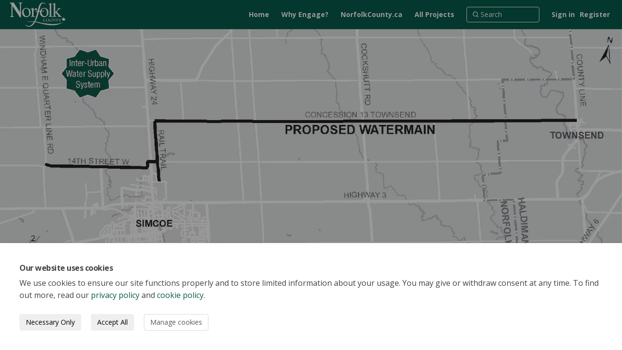

--- FILE ---
content_type: text/html; charset=utf-8
request_url: https://engagenorfolk.ca/simcoe-townsend-water-supply?tool=qanda
body_size: 10931
content:
<!DOCTYPE html>
<html lang='en-US' xml:lang='en-US'>
<head>
<meta content='IE=edge' http-equiv='X-UA-Compatible'>
<meta content='text/html; charset=utf-8' http-equiv='Content-type'>
<meta content='width=device-width' name='viewport'>
<link href='//d2i63gac8idpto.cloudfront.net/favicon.ico?v=5' rel='icon' type='image/ico'>

<meta name="csrf-param" content="authenticity_token" />
<meta name="csrf-token" content="35f/fdwA8WWWT5R3MFWWfmQBp3Y728WJdBEFv0QIqx9DG1SSaYe/ry8CVFkhOnWXMLmL7aStiQRPzuSvgZ3k+Q==" />

<meta content='Update:&amp;nbsp;The Second Public Information Centre&amp;nbsp;will be held on November 8, 2022, from 5:00 to 7:00 p.m. Norfolk County (County) has initiated a Municipal Class Environmental Assessment (EA) to implement an approximately 20 km long transmission water main that' name='description'>

<title>
Simcoe-Townsend Water Supply System —Municipal Class Environmental Assessment 
 | Engage Norfolk
</title>

<!-- Google Tag Manager -->
<!-- End Google Tag Manager -->
<script  >(function(w,d,s,l,i){w[l]=w[l]||[];w[l].push({'gtm.start':
new Date().getTime(),event:'gtm.js'});var f=d.getElementsByTagName(s)[0],
j=d.createElement(s),dl=l!='dataLayer'?'&l='+l:'';j.async=true;j.src=
'https://www.googletagmanager.com/gtm.js?id='+i+dl;f.parentNode.insertBefore(j,f);
})(window,document,'script','dataLayer','GTM-5MNS6VZX');</script>
<span data-reporting-params='{&quot;authenticity_token&quot;:&quot;4NUMbwDqd++X1bL9Mx1aI+vLj9ZJSN6EdqVv84HfjWV8WaeAtW05JS6YctMicrnKv3OjTdY+kglNeo7jRErCgw==&quot;,&quot;referrer&quot;:null,&quot;type&quot;:&quot;InformedVisit&quot;,&quot;logger&quot;:{&quot;page_id&quot;:&quot;31757&quot;,&quot;page_type&quot;:&quot;Project&quot;,&quot;item_type&quot;:&quot;qanda&quot;,&quot;item_id&quot;:&quot;&quot;,&quot;user_type&quot;:&quot;AnonymousUser&quot;,&quot;user_id&quot;:1602684684,&quot;visited_url&quot;:&quot;https://engagenorfolk.ca/simcoe-townsend-water-supply?tool=qanda&quot;,&quot;site_id&quot;:920}}' data-src='//d2i63gac8idpto.cloudfront.net/assets/analytics-a39e0c8e39dd35eedafc5121e3b8425c78f2e46b4832e1bf9fcc1b201b8119ac.js' id='ehq-analytics'></span>

<link rel="stylesheet" media="screen,print" href="//d2i63gac8idpto.cloudfront.net/assets/new_default/default-9a47d2dc29dd87301a9f579238c5139928bc44311bba0442aa3958251cef4c22.css" />
<link rel="stylesheet" media="screen" href="//d2i63gac8idpto.cloudfront.net/assets/froala_editor/froala_style-348b2d56811b09126581acf45f6a6c298ee7846478427945ed487a536b8d46d6.css" />
<link rel="stylesheet" media="screen" href="https://cdnjs.cloudflare.com/ajax/libs/font-awesome/6.7.2/css/all.min.css" />
<link rel="stylesheet" media="screen" href="//d2i63gac8idpto.cloudfront.net/assets/new_default/sign_up-de60135618170ec113fc959da8e1e393673a99b5c565ad19488fd80e3e5a40b5.css" />
<link rel="stylesheet" media="screen" href="//d2i63gac8idpto.cloudfront.net/assets/user-dropdown-bee99507fe7495c0f5ffe5de88a85b6e09f21963d220aa2a9c16926a7ba4dc5c.css" />
<link rel="stylesheet" media="screen" href="//d2i63gac8idpto.cloudfront.net/assets/user-profile/icon-3cbbfec04bf53e713bbca1798e26001c9a1cc255daf08ae388b133dd6f3b6e75.css" />
<link rel="stylesheet" media="screen" href="//d2i63gac8idpto.cloudfront.net/assets/user-profile/settings-ed64296399cbab1e8e245e2b2d3e9c2b438ece52195d43d888120643d5abf1db.css" />
<link rel="stylesheet" media="screen" href="//d2i63gac8idpto.cloudfront.net/assets/new_cookie_consent-8fdf8278d291769a36eb5af4f7020b72a3d77ddaae2174ada55659de64110bb9.css" />
<!--[if IE]>
<link rel="stylesheet" media="screen,print" href="//d2i63gac8idpto.cloudfront.net/assets/new_default/iefix-07386916e5690c6766e857380d5ec028e3f0c6be997b2277e9badbd009e07f38.css" />
<link rel="stylesheet" media="screen,print" href="//d2i63gac8idpto.cloudfront.net/assets/border_radius_pie-32f298dfbe2eb24cc53e1ba5e6a543c3be7409a4a95e56054a5fafecead4aafa.css" />
<script>
  if(typeof String.prototype.trim !== 'function') {
   String.prototype.trim = function() {
    return this.replace(/^\s+|\s+$/g, '');
    }
  }
</script>
<![endif]-->
<!--[if IE 6]>
<link href='/assets/ie6.css' rel='stylesheet'>
<![endif]-->
<meta content='Engage Norfolk' property='og:site_name'>
<meta content='Simcoe-Townsend Water Supply System —Municipal Class Environmental Assessment ' property='og:title'>
<meta content='https://ehq-production-canada.imgix.net/bcec86665aa7986e9954baf0662cc997abe7165f/original/1658855889/0b6371cb5dd40247994efc2a3bf185a8_Simcoe_water_tower.jpg?auto=compress%2Cformat&amp;w=1080' property='og:image'>
<meta content='100' property='og:image:width'>
<meta content='100' property='og:image:height'>
<meta content='Website' property='og:type'>
<meta content='https://engagenorfolk.ca/simcoe-townsend-water-supply' property='og:url'>
<meta content='Update:&amp;nbsp;The Second Public Information Centre&amp;nbsp;will be held on November 8, 2022, from 5:00 to 7:00 p.m. Norfolk County (County) has initiated a Municipal Class Environmental Assessment (EA) to implement an approximately 20 km long transmission water main that' property='og:description'>

<span data-client-side='true' data-demo='false' data-ehq-analytics-toggle-status='true' data-ga-setting-latest-old-tracking-id='G-93EXG27Q34' data-ga-setting-latest-tracking-id='G-R71DRH1YGZ' data-ga-setting-old-tracking-id='UA-2679674-9' data-ga-setting-tracking-id='UA-2679674-17' data-google-analytics-account='' data-google-analytics-account-present='false' data-new-cookie-consent-manager='true' data-property-name='ehq_public' data-traffic-tracking-enabled='false' id='google-analytics-data'></span>
<!-- / GA_SETTING["public"] returns a hash. When hash is used inside data attribute in HAML, it'll iterate through all the keys and prefixs the keys with "ga_settings" -->
<!-- / GA_SETTING["public"] has "old_tracking_id", "tracking_id" keys -->

<!-- Hack to get rid of quotes, can figure out alternatives later -->
<link href='//fonts.googleapis.com/css?family=Open+Sans:300,400,700' rel='stylesheet' type='text/css'>
<link href='//d2i63gac8idpto.cloudfront.net/7111/theme/project/2cd3856b949c68dffaa6456f8024bc12.css' rel='stylesheet' type='text/css'>


</head>
<body class='projects show ehq-projectsshow ehq-920 body-footer-padding' data-page-id='31757' data-page-type='projects.show' data-region='CANADA' data-site-id='920' data-theme-color='#055b4a' data-user-id='1602684684' data-user-type='AnonymousUser' style=''>
<div id='consent-drawer-wrapper'>
<section aria-describedby='drawer-body' aria-labelledby='drawer-header' aria-modal='true' id='drawer' role='dialog' style='transform: translateY(0%); max-width: 100vw; height: auto; bottom: 0px; left: 0px; right: 0px;' tabindex='-1'>
<h2 id='drawer-header'>
Our website uses cookies
</h2>
<div id='drawer-body'>
<p>
We use cookies to ensure our site functions properly and to store limited information about your usage. You may give or withdraw consent at any time. To find out more, read our <a href="/privacy" target="_blank">privacy policy</a> and <a href="/cookie_policy" target="_blank">cookie policy</a>.
</p>
<div id='btn-group'>
<button aria-label='Necessary Only' class='btn' id='accept-btn' type='button'>
Necessary Only
</button>
<button aria-label='Accept All' class='btn' id='accept-all' type='button'>
Accept All
</button>
<button aria-label='Manage cookies' class='btn btn-default' id='manage-cookies-btn' type='button'>
Manage cookies
</button>
</div>
</div>
</section>
</div>
<div id='outer-modal-wrapper' style='display: none'>
<div id='disabled-background'></div>
<div id='consent-modal-wrapper'>
<section aria-describedby='consent-modal-body' aria-labelledby='consent-modal-header' aria-modal='true' data-analytics-status='true' id='consent-modal' role='dialog' style='opacity: 1; transform: none;' tabindex='-1'>
<header id='consent-modal-header'>
<h2 id='consent-modal-header-text'>
Manage Cookies
</h2>
</header>
<div id='consent-modal-body'>
<div>
<p>
A cookie is information stored on your computer by a website you visit. Cookies often store your settings for a website, such as your preferred language or location. This allows the site to present you with information customized to fit your needs. As per the GDPR law, companies need to get your explicit approval to collect your data. Some of these cookies are ‘strictly necessary’ to provide the basic functions of the website and can not be turned off, <strong>while others if present, have the option of being turned off</strong>. Learn more about our <a href="/privacy" target="_blank">Privacy</a> and <a href="/cookie_policy" target="_blank">Cookie</a> policies. These can be managed also from our cookie policy page.
</p>
</div>
<div></div>
<ol class='List'>
<li class='ListItem clearfix' title=''>
<div class='ItemContent'>
<div class='Title'>
Strictly necessary cookies(always on):
</div>
<div>
Necessary for enabling core functionality. The website cannot function properly without these cookies. This cannot be turned off. e.g. Sign in, Language
</div>
</div>
<span aria-hidden='true' class='fa fa-check-circle Icon'></span>
</li>
<li class='ListItem clearfix' title=''>
<div class='ItemContent'>
<div class='Title'>
Analytics cookies:
</div>
<div>
Analytical cookies help us to analyse user behaviour, mainly to see if the users are able to find and act on things that they are looking for. They allow us to recognise and count the number of visitors and to see how visitors move around our website when they are using it. Tools used: Google Analytics
</div>
</div>
<label class='Switch' for='cookie_consent_analytics'>
<input aria-labelledby='analytics-label' id='cookie_consent_analytics' type='checkbox'>
<span class='Slider Round'></span>
<span class='sr-only' id='analytics_label'>Analytics cookies:</span>
</label>
</li>
</ol>
<div id='consent-modal-footer'>
<button aria-label='Save &amp; close' class='btn' id='save-btn' type='button'>
Save &amp; close
</button>
<button aria-label='Cancel' class='btn btn-default' id='cancel-btn' type='button'>
Cancel
</button>
</div>
</div>
</section>
</div>
</div>


<!-- / Transform image with imgix in production -->
<div class='fade modal user-profile-modal' data-backdrop='static' data-keyboard='false' data-logo-alt='Engage Norfolk' data-logo-url='https://ehq-production-canada.imgix.net/a18b3fa8860808d42c1e9c4ac46582d5fdcc1913/original/1684863742/2025dad1f94783189143e89b943b5a20_Norfolk_County_Logo_-_White.png?auto=compress%2Cformat&amp;h=50&amp;max-w=300' data-script='/UserProfile.9161dc40d8bdc29d0961.bundle.js' data-spinner-alt='Loading' data-spinner-path='//d2i63gac8idpto.cloudfront.net/assets/ajax-loader-3470ff65e4074cbdc797a069b5ee6a5a7196fe558f31ea826cca4a699137b40c.gif' id='UserProfileModal' role='region' tabindex='-1'>
<div class='modal-dialog' role='document'>
<div class='modal-content'>
<div class='clearfix edit-profile modal-header'>
<button aria-label='Close' class='pull-right close' data-dismiss='modal' type='button'>
<span aria-hidden>
&times;
</span>
</button>
</div>
<div class='modal-body user-profile-modal' id='UserProfileEntry'></div>
</div>
</div>
</div>

<span data-is-development='false' data-is-production='true' id='env-data'></span>
<div id='accessibility-menu'>
<div class='access-menu' role='navigation'>
<button accessKey='0' aria-expanded='false' class='access-menu-visibility'>
Skip To
</button>
<div class='access-menu-container'>
<ul class='access-menu__headings'>
<li>
<a class='heading--item' href='#start-of-content' tabIndex='0'>
Skip to main content
</a>
</li>
<li><a title="Jump to navigation" target="_self" class="offscreen_jump_link heading--item" href="#mnav">Jump to navigation</a></li>
<li><a title="Skip to tools" target="_self" class="offscreen_jump_link heading--item" href="#tool_tab">Skip to tools</a></li>
<li><a title="Skip to additional project info" target="_self" class="offscreen_jump_link heading--item" href="#widgets">Skip to additional project info</a></li>

<li>
<a class='heading--item' href='#search-query' tabIndex='0'>
Search
</a>
</li>
</ul>
</div>
</div>

</div>

<div id="ie6_unsupported_wrapper" aria-hidden="true">
  <div id="ie6_unsupported">
    <p style="text-align:center">IE10 and below are not supported.</p>
    <div class="compatible_browsers">
      <a class="chrome" href="https://www.google.com/chrome " title="Google Chrome">Google Chrome</a>
      <a class="firefox" href="http://www.mozilla.org/en-US/firefox/new/" title="Mozilla Firefox">Mozilla Firefox</a>
    </div>
    <p style="position:relative; top:-30px;text-align:center">Contact us for any help on browser support</p>
  </div>
</div>

<!-- This file is a placeholder for themes to override, if it requires including of any theme specific markup outside global container -->



<div class='global-container' id='global-container'>
<!-- / the above id is used for initializing readspeaker. Class is used for styling. -->
<div aria-label='header' class='header-container' role='banner'>
<div id='header'></div>
<link rel="stylesheet" media="screen" href="https://cdn.jsdelivr.net/npm/metismenujs@1.2.0/dist/metismenujs.min.css" />
<script src="https://cdn.jsdelivr.net/npm/metismenujs@1.2.0/dist/metismenujs.min.js"></script>
<link rel="stylesheet" media="screen" href="https://cdn.jsdelivr.net/npm/boxicons@2.0.5/css/boxicons.min.css" />
<link rel="stylesheet" media="screen" href="//d2i63gac8idpto.cloudfront.net/assets/new_default/participant-header-and-footer-styles-04253cbd51580c7fcc12f0029ecd6fb30b45292a595f9676a4ed7babd1939d1f.css" />
<script src="https://d3cawr81v9kwxc.cloudfront.net/webpack/participant_header_section-1762755849109.bundle.js"></script>
<div class='banner-wrap'>
<div class='row'>
<div class='col-lg-12 display-banner'>
<img alt="faucet with running water" class="img-responsive" src="https://ehq-production-canada.imgix.net/b00e05944bd3609f9aec95ef138c450119ec742c/original/1658510514/4f6d899aaa83c91d52e7c446e7d9dd77_map-and-stamp-e1657552287630.png?auto=compress%2Cformat" />
</div>
</div>
</div>
<div class='container breadcrumb'>
<div class='crumb col-lg-9 col-sm-7 clearfix'>
<nav aria-label='breadcrumb'>
<p class='sr-only' id='breadcrumblabel'>You are here:</p>
<ul>
<li><a href="/" aria-current=&quot;page&quot; >Home</a></li><li>Simcoe-Townsend Water Supply System —Municipal Class Environmental Assessment </li>
</ul>
</nav>
</div>

<link rel="stylesheet" media="screen" href="//d2i63gac8idpto.cloudfront.net/assets/user-dropdown-bee99507fe7495c0f5ffe5de88a85b6e09f21963d220aa2a9c16926a7ba4dc5c.css" />
<link rel="stylesheet" media="screen" href="//d2i63gac8idpto.cloudfront.net/assets/user-profile/icon-3cbbfec04bf53e713bbca1798e26001c9a1cc255daf08ae388b133dd6f3b6e75.css" />
<link rel="stylesheet" media="screen" href="//d2i63gac8idpto.cloudfront.net/assets/user-profile/settings-ed64296399cbab1e8e245e2b2d3e9c2b438ece52195d43d888120643d5abf1db.css" />
</div>

</div>
<div class='container main-container' id='start-of-content' role='main'>
<noscript class='noscript-survey'>
<p>Some content on this page may not display correctly. Please enable JavaScript in your browser&#39;s settings and refresh the page.</p>
</noscript>

<div class='clearfix'></div>
<div id='yield'>
<div id='fb-root'></div>
<!-- show an alert message for disabled contribution in draft project sharing mode. -->
<div class='row faux'>
<div class='col-lg-8 project_details'>
<div class='fr-view' id='project_description_text'>
<h1>Simcoe-Townsend Water Supply System —Municipal Class Environmental Assessment </h1>
<div class='clearfix'></div>
<div class='SocialSharing' data-description='' data-image='' data-title='Simcoe-Townsend Water Supply System —Municipal Class Environmental Assessment ' data-url='https://engagenorfolk.ca/simcoe-townsend-water-supply'>
<span class='icon-facebook-sign' data-type='facebook' role='button' tabindex='0'>
<span class='sr-only'>Share Simcoe-Townsend Water Supply System —Municipal Class Environmental Assessment  on Facebook</span>
</span>
<span class='icon-twitter' data-type='twitter' role='button' tabindex='0'>
<span class='sr-only'>Share Simcoe-Townsend Water Supply System —Municipal Class Environmental Assessment  on Twitter</span>
</span>
<span class='icon-linkedin-sign' data-type='linkedin' role='button' tabindex='0'>
<span class='sr-only'>Share Simcoe-Townsend Water Supply System —Municipal Class Environmental Assessment  on Linkedin</span>
</span>
<span class='icon-envelope' data-type='email' role='button' tabindex='0'>
<span class='sr-only'>Email Simcoe-Townsend Water Supply System —Municipal Class Environmental Assessment  link</span>
</span>
</div>

<div class='clearfix'></div>
<p>
Consultation has concluded
</p>
<div class='clearfix'></div>
<div class='faux row textwrap_left'>
<img class="pull-left" id="project-image-in-project-description" src="https://ehq-production-canada.imgix.net/bcec86665aa7986e9954baf0662cc997abe7165f/original/1658855889/0b6371cb5dd40247994efc2a3bf185a8_Simcoe_water_tower.jpg?auto=compress%2Cformat&amp;w=1080" />
<div class="description parent-description"><div class="truncated-description"><p><strong>Update: </strong><a href="https://engagenorfolk.ca/simcoe-townsend-water-supply/news_feed/pic-2-2" rel="noopener noreferrer" target="_blank"><strong>The Second Public Information Centre</strong></a><strong> will be held on November 8, 2022, from 5:00 to 7:00 p.m.</strong></p><p>Norfolk County (County) has initiated a Municipal Class Environmental Assessment (EA) to implement an approximately 20 km long transmission water main that connects Simcoe to the Townsend Water Supply System, to secure water supply from the Nanticoke Water Treatment Plant, including a new elevated water tank and booster station. These improvements are required to meet long-term Inter-Urban Water Supply capacity and quality demands within the County. The proposed water main route is shown on the key map below.</p><p>This study is being<a href="javascript:;" class="description-read-more-link read-more-collapse" aria-expanded="false" role="button">Continue reading</a></p></div><div class="full-description hide"><p><strong>Update:&nbsp;</strong><a href="https://engagenorfolk.ca/simcoe-townsend-water-supply/news_feed/pic-2-2" rel="noopener noreferrer" target="_blank"><strong>The Second Public Information Centre</strong></a><strong>&nbsp;will be held on November 8, 2022, from 5:00 to 7:00 p.m.</strong></p><p>Norfolk County (County) has initiated a Municipal Class Environmental Assessment (EA) to implement an approximately 20 km long transmission water main that connects Simcoe to the Townsend Water Supply System, to secure water supply from the Nanticoke Water Treatment Plant, including a new elevated water tank and booster station. These improvements are required to meet long-term Inter-Urban Water Supply capacity and quality demands within the County. The proposed water main route is shown on the key map below.</p><p>This study is being undertaken in accordance with the requirements for Schedule &lsquo;B&rsquo; projects within the Municipal Class EA document (2000, as amended), under the Ontario Environmental Assessment Act.</p><p>Additional information on Norfolk County&#39;s Inter-Urban Water Study can be <a href="https://www.norfolkcounty.ca/living/roads-water-wastewater/inter-urban-water-supply/" rel="noopener noreferrer" target="_blank">found here.</a></p><p><br></p><p><img src="https://s3.ca-central-1.amazonaws.com/ehq-production-canada/b00e05944bd3609f9aec95ef138c450119ec742c/original/1657730980/bd3707568f1a6651c83584909902e0e5_map-and-stamp-e1657552287630.png?1657730980" style="width: 500px;" class="fr-fic fr-dib"></p><p><br></p><p><br></p><p><iframe width="560" height="315" src="https://www.youtube.com/embed/f5o4ciYCR9E" title="YouTube video player" frameborder="0" allow="accelerometer; autoplay; clipboard-write; encrypted-media; gyroscope; picture-in-picture" allowfullscreen=""></iframe></p></div></div>
</div>

</div>
<div class='clearfix'></div>
<div class='home-tools' id='tool_tab'>
<ul class='nav nav-tabs tool-tabs ehqthemed'>
<li style="max-width:99%"><a style="max-width:125px;width:125px" href="/simcoe-townsend-water-supply?tool=news_feed#tool_tab">News feed</a></li>
<li class="active" style="max-width:99%"><a style="max-width:125px;width:125px" href="/simcoe-townsend-water-supply?tool=qanda#tool_tab">Questions</a></li>
</ul>

<div class='pinned-tabs-content' role='tabpanel'>
<div class='qanda-tool'></div>
<div data-qanda-tool-id='66945' id='qandatoolid'></div>
<div class='col-lg-12' id='qanda_description_text'>
Consultation has concluded
<div class='qanda-container' id='qanda_container'>
<div class='ask-question'>
<div class='intro_msg fr-view'><p>Have any questions for the Team about the project? You can ask them here!</p></div>
</div>
</div>
</div>


<div class='clearfix'></div>
</div>
</div>
<div class='project__publish-date'>
</div>
</div>
<div class='col-lg-4 project_widgets' id='widgets' role='complementary'>
<div class='widget-wrap widget_project_team'>
<div class='widget-inner widget-with-title'>
<h2 aria-controls='ProjectTeamWidget_129563' aria-expanded='true' class='ehqthemed widget-header' data-target='#ProjectTeamWidget_129563' data-toggle='collapse' id='tab129563' tabindex='0'>
Who&#39;s Listening
<span class='widget-header-arrow' data-state='open'></span>
</h2>
<div class='collapse fr-view in widget-content' id='ProjectTeamWidget_129563'>
<ul class='widget-list-user unstyled'>
<li>
<div class='row project-team-member'>
<div class='col-9 member-info'>
<div class='member-name'>
<strong>
<a href="https://engagenorfolk.ca/simcoe-townsend-water-supply/widgets/129563/team_members">Mariana Balaban, P.Eng.</a>
</strong>
<div class='clearfix'></div>
</div>
<p class='member-designation'>Project Director</p>
<p>Norfolk County</p>
</div>
<div class='col-3'>
<div class='project-team-member-image'>
<div class='member-image member-image-default'>
<span class='initials'>
MB
</span>
</div>
</div>
</div>
</div>
<div class='row project-team-member'>
<div class='member-info'>
<table class='team-info' role='presentation'>
<tr>
<td class='labels'>
Phone
</td>
<td class='member-phone'>519-426-5870</td>
</tr>
<tr>
<td class='labels'>
Email
</td>
<td class='member-email'>
<a href='mailto:mariana.balaban@norfolkcounty.ca'>
mariana.balaban@norfolkcounty.ca
</a>
</td>
</tr>
</table>
</div>
</div>
</li>
<li>
<div class='row project-team-member'>
<div class='col-9 member-info'>
<div class='member-name'>
<strong>
<a href="https://engagenorfolk.ca/simcoe-townsend-water-supply/widgets/129563/team_members">Jitin Kalra, P.Eng.</a>
</strong>
<div class='clearfix'></div>
</div>
<p class='member-designation'>Project Manager</p>
<p>Stantec Consulting Ltd</p>
</div>
<div class='col-3'>
<div class='project-team-member-image'>
<div class='member-image member-image-default'>
<span class='initials'>
JK
</span>
</div>
</div>
</div>
</div>
<div class='row project-team-member'>
<div class='member-info'>
<table class='team-info' role='presentation'>
<tr>
<td class='labels'>
Phone
</td>
<td class='member-phone'>416-598-7695 </td>
</tr>
<tr>
<td class='labels'>
Email
</td>
<td class='member-email'>
<a href='mailto:Jitin.Kalra@stantec.com'>
Jitin.Kalra@stantec.com
</a>
</td>
</tr>
</table>
</div>
</div>
</li>
</ul>
<!--[if IE]>
<![endif]-->

</div>
</div>
</div>
<div class='widget-wrap widget_key_date'>
<div class='widget-inner widget-with-title'>
<h2 aria-controls='KeyDateWidget_129564' aria-expanded='true' class='ehqthemed widget-header' data-target='#KeyDateWidget_129564' data-toggle='collapse' id='tab129564' tabindex='0'>
Project Timeline
<span class='widget-header-arrow' data-state='open'></span>
</h2>
<div class='collapse fr-view in widget-content' id='KeyDateWidget_129564'>
<!-- fetch with display option takes care of both scoping and display_options -->
<!-- toggle added for v2 and v5 -->
<ul class='widget-list unstyled'>
<li>
<div class='key-date-title' data-keydate='39587' id='keydates_39587'>
<a target="_blank" href="https://engagenorfolk.ca/simcoe-townsend-water-supply/widgets/129564/key_dates#39587">Public Information Centre (PIC) 1</a>
</div>
<div class='key-date-date'>
<span>August 04 2022</span>
</div>
</li>
<li>
<div class='key-date-title' data-keydate='39588' id='keydates_39588'>
<a target="_blank" href="https://engagenorfolk.ca/simcoe-townsend-water-supply/widgets/129564/key_dates#39588">Public Information Centre (PIC) 2 </a>
</div>
<div class='key-date-date'>
<span>November 08 2022</span>
</div>
</li>
</ul>

</div>
</div>
</div>
<div class='widget-wrap widget_document_library'>
<div class='widget-inner widget-with-title'>
<h2 aria-controls='DocumentLibraryWidget_129565' aria-expanded='true' class='ehqthemed widget-header' data-target='#DocumentLibraryWidget_129565' data-toggle='collapse' id='tab129565' tabindex='0'>
Documents
<span class='widget-header-arrow' data-state='open'></span>
</h2>
<div class='collapse fr-view in widget-content' id='DocumentLibraryWidget_129565'>
<ul class='widget-list accordion-group'>
<li class='documents_in_folder'>
<img style="margin-right: 5px;" alt="document icon" src="//d2i63gac8idpto.cloudfront.net/assets/Generic-2623a85a9192d4518340e98726b7395321db655b722caffd7fa9f3635835816d.png" />
<a data-url="https://engagenorfolk.ca/31757/widgets/129565/documents/103497" target="_blank" class="document-library-widget-link word-wrap" href="https://engagenorfolk.ca/31757/widgets/129565/documents/103497">Simcoe-Townsend Water Supply Municipal Class Environmental Assessment - Final report (36.4 MB) (pdf)</a>
</li>
<li class='documents_in_folder'>
<img style="margin-right: 5px;" alt="document icon" src="//d2i63gac8idpto.cloudfront.net/assets/Generic-2623a85a9192d4518340e98726b7395321db655b722caffd7fa9f3635835816d.png" />
<a data-url="https://engagenorfolk.ca/31757/widgets/129565/documents/103496" target="_blank" class="document-library-widget-link word-wrap" href="https://engagenorfolk.ca/31757/widgets/129565/documents/103496">Notice of Completion - Simcoe-Townsend - Print ad - April 2023.pdf (122 KB) (pdf)</a>
</li>
<li class='documents_in_folder'>
<img style="margin-right: 5px;" alt="document icon" src="//d2i63gac8idpto.cloudfront.net/assets/Generic-2623a85a9192d4518340e98726b7395321db655b722caffd7fa9f3635835816d.png" />
<a data-url="https://engagenorfolk.ca/31757/widgets/129565/documents/92144" target="_blank" class="document-library-widget-link word-wrap" href="https://engagenorfolk.ca/31757/widgets/129565/documents/92144">Simcoe-Townsend Water Supply System - PIC # 2.pdf (13.1 MB) (pdf)</a>
</li>
<li class='documents_in_folder'>
<img style="margin-right: 5px;" alt="document icon" src="//d2i63gac8idpto.cloudfront.net/assets/Generic-2623a85a9192d4518340e98726b7395321db655b722caffd7fa9f3635835816d.png" />
<a data-url="https://engagenorfolk.ca/31757/widgets/129565/documents/86180" target="_blank" class="document-library-widget-link word-wrap" href="https://engagenorfolk.ca/31757/widgets/129565/documents/86180">Simcoe-Townsend Water Supply System presentation - PIC#1.pdf (19.8 MB) (pdf)</a>
</li>
</ul>

</div>
</div>
</div>
<div class='widget-wrap widget_key_link'>
<div class='widget-inner widget-with-title'>
<h2 aria-controls='KeyLinkWidget_130747' aria-expanded='true' class='ehqthemed widget-header' data-target='#KeyLinkWidget_130747' data-toggle='collapse' id='tab130747' tabindex='0'>
Important Links
<span class='widget-header-arrow' data-state='open'></span>
</h2>
<div class='collapse fr-view in widget-content' id='KeyLinkWidget_130747'>
<ul class='widget-list'>
<li class='keylinks'>
<a href="https://www.norfolkcounty.ca/living/roads-water-wastewater/inter-urban-water-supply/">Norfolk County Inter-Urban Water Study</a>
</li>
</ul>

</div>
</div>
</div>
<div class='widget-wrap widget_recent_photos'>
<div class='widget-inner widget-with-title'>
<h2 aria-controls='RecentPhotosWidget_131383' aria-expanded='true' class='ehqthemed widget-header' data-target='#RecentPhotosWidget_131383' data-toggle='collapse' id='tab131383' tabindex='0'>
Photos of the August 4 Public Information Centre
<span class='widget-header-arrow' data-state='open'></span>
</h2>
<div class='collapse fr-view in widget-content' id='RecentPhotosWidget_131383'>
<div class='recent-photos-widget' id='widget_container_131383' style='position: relative;'>
<ul class='photo_widget unstyled' style='float:left; width:100%'>
<li class='gallery gallery-item gallery-item-black-bg img_2 thumbnail' id='photo_thumbnail_131383_30091'>
<a href="/simcoe-townsend-water-supply/widgets/131383/photos/30091"><img alt="IUWS PIC#1 .jpg" src="https://ehq-production-canada.imgix.net/cf6f114ae88a3fa597190f351f90b2f0231ee52e/original/1660225093/e53cb10d59cebbf0d5be2d53738bd49b_IUWS_PIC_1_.jpg?auto=compress&amp;fit=crop" /></a>
</li>
<li class='gallery gallery-item gallery-item-black-bg img_2 thumbnail' id='photo_thumbnail_131383_31050'>
<a href="/simcoe-townsend-water-supply/widgets/131383/photos/31050"><img alt="IUWS PIC.jpeg" src="https://ehq-production-canada.imgix.net/dcc7f49e81eb719c3d9e423847a36311f0d9e884/original/1667590402/24b0cd80509d401c09cb9b7e3575d8ac_IUWS_PIC.jpeg?auto=compress&amp;fit=crop" /></a>
</li>
</ul>
<div class='clearfix'></div>
</div>

</div>
</div>
</div>
<div class='widget-wrap widget_recent_photos'>
<div class='widget-inner widget-with-title'>
<h2 aria-controls='RecentPhotosWidget_138746' aria-expanded='true' class='ehqthemed widget-header' data-target='#RecentPhotosWidget_138746' data-toggle='collapse' id='tab138746' tabindex='0'>
Photos of November 8 Public Information Centre 
<span class='widget-header-arrow' data-state='open'></span>
</h2>
<div class='collapse fr-view in widget-content' id='RecentPhotosWidget_138746'>
<div class='recent-photos-widget' id='widget_container_138746' style='position: relative;'>
<ul class='photo_widget unstyled' style='float:left; width:100%'>
<li class='gallery gallery-item gallery-item-black-bg img_5 thumbnail' id='photo_thumbnail_138746_31171'>
<a href="/simcoe-townsend-water-supply/widgets/138746/photos/31171"><img alt="sgsrfwrw.jpg" src="https://ehq-production-canada.imgix.net/aa48b35b0af9125f5781e99db3c2f9527a3b351b/original/1668629962/3f397da6fc90c6ed2a0d4536b27cdff1_sgsrfwrw.jpg?auto=compress&amp;fit=crop" /></a>
</li>
<li class='gallery gallery-item gallery-item-black-bg img_5 thumbnail' id='photo_thumbnail_138746_31172'>
<a href="/simcoe-townsend-water-supply/widgets/138746/photos/31172"><img alt="sdfsff.jpg" src="https://ehq-production-canada.imgix.net/f0a3a93711e6ac80a05c072226f00ae82e3c5ab2/original/1668629970/86455913e3c077f9eb7ff4be9493fd2e_sdfsff.jpg?auto=compress&amp;fit=crop" /></a>
</li>
<li class='gallery gallery-item gallery-item-black-bg img_5 thumbnail' id='photo_thumbnail_138746_31173'>
<a href="/simcoe-townsend-water-supply/widgets/138746/photos/31173"><img alt="sfds.jpg" src="https://ehq-production-canada.imgix.net/a6ae9c24dd2ea821250708a18ef74655e41d7be1/original/1668629978/58b17f4ee6902fa650fddb15ed068883_sfds.jpg?auto=compress&amp;fit=crop" /></a>
</li>
<li class='gallery gallery-item gallery-item-black-bg img_5 thumbnail' id='photo_thumbnail_138746_31174'>
<a href="/simcoe-townsend-water-supply/widgets/138746/photos/31174"><img alt="IMG_0812.JPG" src="https://ehq-production-canada.imgix.net/dc566b38853fa3a820ed7e602d8fd841f1cd2e3c/original/1668629991/30becbf799e6cb8a8defefa98badfa3e_IMG_0812.JPG?auto=compress&amp;fit=crop" /></a>
</li>
<li class='gallery gallery-item gallery-item-black-bg img_5 thumbnail' id='photo_thumbnail_138746_31175'>
<a href="/simcoe-townsend-water-supply/widgets/138746/photos/31175"><img alt="IMG_0817.JPG" src="https://ehq-production-canada.imgix.net/c875f5ee185a66ca03fe15dc127463b9b20084c5/original/1668630001/8fe91fc79c41898239e84d2160772a16_IMG_0817.JPG?auto=compress&amp;fit=crop" /></a>
</li>
</ul>
<div class='more-link-block'>
<a aria-label='More Photos' href='/simcoe-townsend-water-supply/widgets/138746/photos'>
more..
</a>
</div>
<div class='clearfix'></div>
</div>

</div>
</div>
</div>

</div>
</div>
<span data-item-id='' data-item-type='Qanda' id='tracking-data'></span>

<div class='clearfix'></div>
</div>
<div class='clearfix'></div>
</div>
</div>
<div class='footer sticky-footer' role='contentinfo'>
<div id='footer'></div>
<script src="https://d3cawr81v9kwxc.cloudfront.net/webpack/participant_footer_section-1762755849109.bundle.js"></script>


</div>

<span data-environment='page_id=31757&amp;site_id=920' data-external-link='(External link)' id='shared-env'></span>

<script src="//d2i63gac8idpto.cloudfront.net/assets/monitoring-fa302f1ff23bc6acc9a4925c3e205d9a574a1e74a4a9ccc7cf769985570359c3.js"></script>
<script src="//d2i63gac8idpto.cloudfront.net/assets/new_default/default-vendor-b8fc56cf03aa0edc895450eadd69afe5223eedc394d9e6ea34c8de9820f3a9c6.js" debug="false"></script>
<script src="//d2i63gac8idpto.cloudfront.net/assets/new_default/default-a60182e1d65c8e3828a7204f8e6c93df1d76b952094f466e2129dd856067c5bb.js"></script>
<script data-consent='analytics' data-main='google-analytics' data-src='//d2i63gac8idpto.cloudfront.net/assets/google_analytics-d785ccc797e21ba2c5b5589c57c4db0c79cd4cd31b15960e5c1c332a9517726f.js'></script>
<input type="hidden" name="t-redactor-title" id="t-redactor-title" value="Rich text editor" autocomplete="off" />
<input type="hidden" name="current-site-pp" id="current-site-pp" value="privacy" autocomplete="off" />
<input type="hidden" name="current-site-toc" id="current-site-toc" value="terms" autocomplete="off" />
<script src="//d2i63gac8idpto.cloudfront.net/assets/new_default/qanda_public-26f778e00aba23f74908d7846e09410d84a00a99ceee373dbb708dc379f88cbe.js"></script>
<script src="//d2i63gac8idpto.cloudfront.net/assets/new_default/qanda_questions-1279564fbd6dd2629fbe940f43857fcdcb65a971c7134cf173b44c3f9d0f6442.js"></script>
<script src="//d2i63gac8idpto.cloudfront.net/assets/modernizr.objectfit-61a86ef7a073cfdf4431b4452e056bf306cd473808f05895e20e53c2061098c7.js"></script>
<script src="//d2i63gac8idpto.cloudfront.net/assets/object-fit-ie-2c5cc4f652cc478f3fb73d2a2f94b2fa362e62612a4e94f8f99a3fb8cf2e31c7.js"></script>
<script>
  $(document).ready(function(){
    $('.widget-header').on('click', function(e) {
      var collapsed = $(this).attr("aria-expanded")
      if(collapsed === "true") {
        $(this).attr("aria-expanded", "false");
      }
      else {
        $(this).attr("aria-expanded", "true");
      }
    });
  });
</script>
<script src="//d2i63gac8idpto.cloudfront.net/assets/pinned_survey_tracker-11b1916a526caf92ad7b5cf1ee81da9e84ddd361b5cb635baafd2a5e2e052ecf.js"></script>
<script src="//d2i63gac8idpto.cloudfront.net/assets/survey_acknowledgement_message-36f15949bbd0bdde68cac6bcf049cb210c4f5066c862b2876b1a32e4502d645b.js"></script>
<script src="//d2i63gac8idpto.cloudfront.net/assets/ableplayer-ba64d6d2d67e8b18bedf63ce6fedf199294227ca199f46d12884c211069de5b3.js"></script>
<script src="//d2i63gac8idpto.cloudfront.net/assets/tool_accessibility-808a6317af58f89e163830e2afbcacd27766a39cbec07ad10c18de7569983c53.js"></script>
<script async='' crossorigin='anonymous' data-consent='social' data-src='https://connect.facebook.net/en_US/sdk.js#xfbml=1&amp;version=v3.3' defer='defer'></script>
<script src="https://www.google.com/recaptcha/api.js" async="async"></script>
<script src="https://unpkg.com/tabbable/dist/index.umd.js"></script>
<script src="https://unpkg.com/focus-trap/dist/focus-trap.umd.js"></script>
<script src="https://cdn.jsdelivr.net/npm/tldjs@2.3.1/tld.min.js"></script>
<script src="//d2i63gac8idpto.cloudfront.net/assets/new_cookie_consent-dcd97047beb1ecd82ccc0b5f637430667ad06bea363b04231359fabcfdc42894.js"></script>
<script src="//d2i63gac8idpto.cloudfront.net/assets/user_profile-84b28bae21c92a662342bcf248a3f43b09e66f7e1b7165d970c7125c65e08215.js"></script>
<script src="//d2i63gac8idpto.cloudfront.net/assets/accessibility-dbaead5585533b4b1b5a9fe53b2ea15098d832c3a64c2b351cae0686b6c5d805.js"></script>
<script src="https://cdnjs.cloudflare.com/ajax/libs/jquery.smartmenus/1.0.0/jquery.smartmenus.min.js"></script>
<script src="//d2i63gac8idpto.cloudfront.net/assets/unsplash-ea08949798d7a59edb8e5129864cb5b944815ce85d83d30f1658672e9ad541fd.js"></script>
<script src="//d2i63gac8idpto.cloudfront.net/assets/user_profile-84b28bae21c92a662342bcf248a3f43b09e66f7e1b7165d970c7125c65e08215.js"></script>
<script src="//d2i63gac8idpto.cloudfront.net/assets/bondi/header-7bef5a82edf8e0d2fb76b57fd36a1951f27f3ff74899dd40b7fc4b7433cffd5a.js"></script>

<!-- This file is a placeholder for themes to override, if it requires including of any theme specific javascripts -->


<!-- Google Tag Manager (noscript) -->
<!-- End Google Tag Manager (noscript) -->
<!--   -->

<script src="//d2i63gac8idpto.cloudfront.net/assets/konveio-c01090d8468bd630ea7f5b6754c2ca6ff98f8a4be3b8810f5650350dae47567b.js"></script>

<script src="//d2i63gac8idpto.cloudfront.net/assets/add_pfe_auth_cookie-f8b9a551789e46eaa2301b64b1d5a6f009e9a6046816cd31e145258e9451f000.js"></script>
<script src="//d2i63gac8idpto.cloudfront.net/assets/update_links_with_next-ebfe5b54634383d888e18643c06853503183b9f1f48af2f6c35fb91a0023993f.js"></script>
<script src="//d2i63gac8idpto.cloudfront.net/assets/add_pfe_ideas_cookie-093f8447396b8040b66f7892f0f1abda4d5b8321475db96472f980f273a8801e.js"></script>
</body>
</html>

